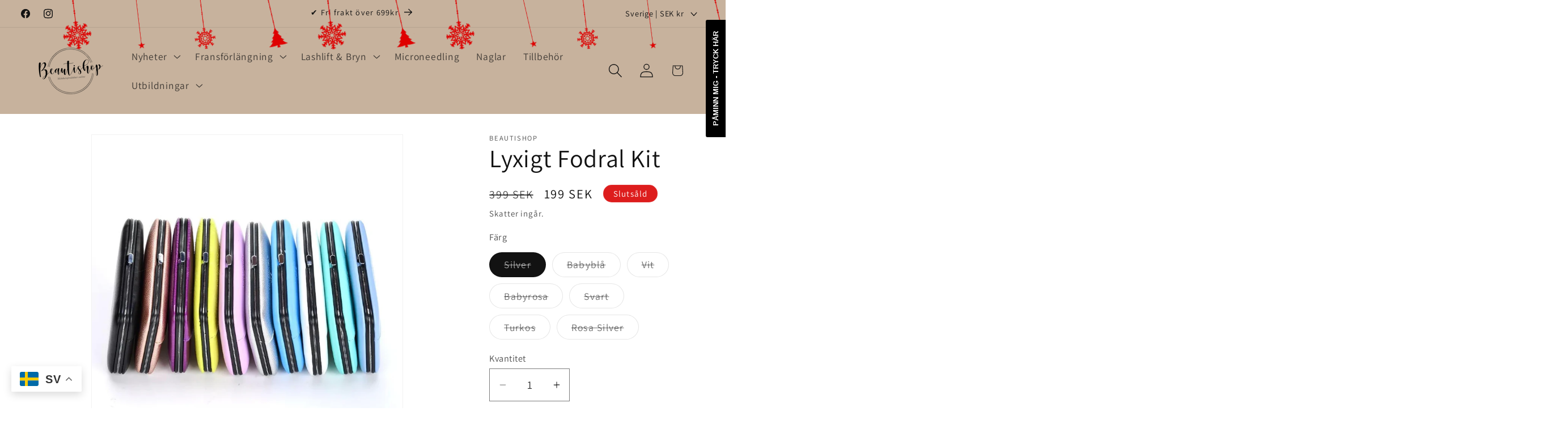

--- FILE ---
content_type: application/javascript; charset=utf-8
request_url: https://cdn.jsdelivr.net/npm/@tsparticles/interaction-external-bounce@3.0.3/+esm
body_size: 516
content:
/**
 * Bundled by jsDelivr using Rollup v2.79.2 and Terser v5.39.0.
 * Original file: /npm/@tsparticles/interaction-external-bounce@3.0.3/browser/index.js
 *
 * Do NOT use SRI with dynamically generated files! More information: https://www.jsdelivr.com/using-sri-with-dynamic-files
 */
import{ExternalInteractorBase as t,Circle as e,circleBounce as o,circleBounceDataFromParticle as n,Vector as i,Rectangle as s,rectBounce as c,calculateBounds as a,mouseMoveEvent as r,isInArray as u,divModeExecute as l,isDivModeEnabled as f}from"/npm/@tsparticles/engine@3.0.3/+esm";class d{constructor(){this.distance=200}load(t){t&&void 0!==t.distance&&(this.distance=t.distance)}}const p="bounce";class h extends t{constructor(t){super(t),this._processBounce=(t,r,u)=>{const l=this.container.particles.quadTree.query(u,(t=>this.isEnabled(t)));for(const f of l)u instanceof e?o(n(f),{position:t,radius:r,mass:r**2*Math.PI/2,velocity:i.origin,factor:i.origin}):u instanceof s&&c(f,a(t,r))},this._processMouseBounce=()=>{const t=this.container,o=10*t.retina.pixelRatio,n=t.interactivity.mouse.position,i=t.retina.bounceModeDistance;!i||i<0||!n||this._processBounce(n,i,new e(n.x,n.y,i+o))},this._singleSelectorBounce=(t,o)=>{const n=this.container,i=document.querySelectorAll(t);i.length&&i.forEach((t=>{const i=t,c=n.retina.pixelRatio,a={x:(i.offsetLeft+i.offsetWidth/2)*c,y:(i.offsetTop+i.offsetHeight/2)*c},r=i.offsetWidth/2*c,u=10*c,l="circle"===o.type?new e(a.x,a.y,r+u):new s(i.offsetLeft*c-u,i.offsetTop*c-u,i.offsetWidth*c+2*u,i.offsetHeight*c+2*u);this._processBounce(a,r,l)}))}}clear(){}init(){const t=this.container,e=t.actualOptions.interactivity.modes.bounce;e&&(t.retina.bounceModeDistance=e.distance*t.retina.pixelRatio)}async interact(){const t=this.container,e=t.actualOptions.interactivity.events,o=t.interactivity.status===r,n=e.onHover.enable,i=e.onHover.mode,s=e.onDiv;o&&n&&u(p,i)?this._processMouseBounce():l(p,s,((t,e)=>this._singleSelectorBounce(t,e)))}isEnabled(t){const e=this.container,o=e.actualOptions,n=e.interactivity.mouse,i=(t?.interactivity??o.interactivity).events,s=i.onDiv;return n.position&&i.onHover.enable&&u(p,i.onHover.mode)||f(p,s)}loadModeOptions(t,...e){t.bounce||(t.bounce=new d);for(const o of e)t.bounce.load(o?.bounce)}reset(){}}async function v(t,e=!0){await t.addInteractor("externalBounce",(t=>new h(t)),e)}export{d as Bounce,v as loadExternalBounceInteraction};export default null;
//# sourceMappingURL=/sm/0a5eaae44c0ae72672f3bb939b61b297dd542d58087d9416440bdd9b7649950b.map